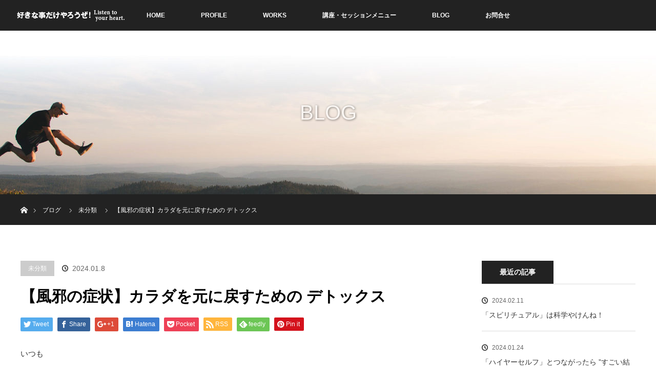

--- FILE ---
content_type: text/html; charset=UTF-8
request_url: https://jikolove.com/%E3%80%90%E9%A2%A8%E9%82%AA%E3%81%AE%E7%97%87%E7%8A%B6%E3%80%91%E3%82%AB%E3%83%A9%E3%83%80%E3%82%92%E5%85%83%E3%81%AB%E6%88%BB%E3%81%99%E3%81%9F%E3%82%81%E3%81%AE-%E3%83%87%E3%83%88%E3%83%83%E3%82%AF/
body_size: 15570
content:
<!DOCTYPE html>
<html class="pc" lang="ja">
<head>
<meta charset="UTF-8">
<!--[if IE]><meta http-equiv="X-UA-Compatible" content="IE=edge"><![endif]-->
<meta name="viewport" content="width=device-width">
<title>【風邪の症状】カラダを元に戻すための デトックス | 「魂」と繋がり本当の自分に目覚める！</title>
<meta name="description" content="いつもありがとうございます。“魂の約束”を思いだしスピリチュアル新時代へ…あなたを「天命」に導く！スピリッチメンタリストもっこすタケです。">
<link rel="pingback" href="https://jikolove.com/xmlrpc.php">

<!-- All in One SEO Pack 3.3.4 によって Michael Torbert の Semper Fi Web Designob_start_detected [-1,-1] -->
<script type="application/ld+json" class="aioseop-schema">{"@context":"https://schema.org","@graph":[{"@type":"Organization","@id":"https://jikolove.com/#organization","url":"https://jikolove.com/","name":"\u300c\u9b42\u300d\u3068\u7e4b\u304c\u308a\u672c\u5f53\u306e\u81ea\u5206\u306b\u76ee\u899a\u3081\u308b\uff01","sameAs":[]},{"@type":"WebSite","@id":"https://jikolove.com/#website","url":"https://jikolove.com/","name":"\u300c\u9b42\u300d\u3068\u7e4b\u304c\u308a\u672c\u5f53\u306e\u81ea\u5206\u306b\u76ee\u899a\u3081\u308b\uff01","publisher":{"@id":"https://jikolove.com/#organization"}},{"@type":"WebPage","@id":"https://jikolove.com/%e3%80%90%e9%a2%a8%e9%82%aa%e3%81%ae%e7%97%87%e7%8a%b6%e3%80%91%e3%82%ab%e3%83%a9%e3%83%80%e3%82%92%e5%85%83%e3%81%ab%e6%88%bb%e3%81%99%e3%81%9f%e3%82%81%e3%81%ae-%e3%83%87%e3%83%88%e3%83%83%e3%82%af/#webpage","url":"https://jikolove.com/%e3%80%90%e9%a2%a8%e9%82%aa%e3%81%ae%e7%97%87%e7%8a%b6%e3%80%91%e3%82%ab%e3%83%a9%e3%83%80%e3%82%92%e5%85%83%e3%81%ab%e6%88%bb%e3%81%99%e3%81%9f%e3%82%81%e3%81%ae-%e3%83%87%e3%83%88%e3%83%83%e3%82%af/","inLanguage":"ja","name":"\u3010\u98a8\u90aa\u306e\u75c7\u72b6\u3011\u30ab\u30e9\u30c0\u3092\u5143\u306b\u623b\u3059\u305f\u3081\u306e \u30c7\u30c8\u30c3\u30af\u30b9","isPartOf":{"@id":"https://jikolove.com/#website"},"datePublished":"2024-01-08T09:27:18+00:00","dateModified":"2024-01-08T09:27:18+00:00"},{"@type":"Article","@id":"https://jikolove.com/%e3%80%90%e9%a2%a8%e9%82%aa%e3%81%ae%e7%97%87%e7%8a%b6%e3%80%91%e3%82%ab%e3%83%a9%e3%83%80%e3%82%92%e5%85%83%e3%81%ab%e6%88%bb%e3%81%99%e3%81%9f%e3%82%81%e3%81%ae-%e3%83%87%e3%83%88%e3%83%83%e3%82%af/#article","isPartOf":{"@id":"https://jikolove.com/%e3%80%90%e9%a2%a8%e9%82%aa%e3%81%ae%e7%97%87%e7%8a%b6%e3%80%91%e3%82%ab%e3%83%a9%e3%83%80%e3%82%92%e5%85%83%e3%81%ab%e6%88%bb%e3%81%99%e3%81%9f%e3%82%81%e3%81%ae-%e3%83%87%e3%83%88%e3%83%83%e3%82%af/#webpage"},"author":{"@id":"https://jikolove.com/author/taikichi/#author"},"headline":"\u3010\u98a8\u90aa\u306e\u75c7\u72b6\u3011\u30ab\u30e9\u30c0\u3092\u5143\u306b\u623b\u3059\u305f\u3081\u306e \u30c7\u30c8\u30c3\u30af\u30b9","datePublished":"2024-01-08T09:27:18+00:00","dateModified":"2024-01-08T09:27:18+00:00","commentCount":0,"mainEntityOfPage":{"@id":"https://jikolove.com/%e3%80%90%e9%a2%a8%e9%82%aa%e3%81%ae%e7%97%87%e7%8a%b6%e3%80%91%e3%82%ab%e3%83%a9%e3%83%80%e3%82%92%e5%85%83%e3%81%ab%e6%88%bb%e3%81%99%e3%81%9f%e3%82%81%e3%81%ae-%e3%83%87%e3%83%88%e3%83%83%e3%82%af/#webpage"},"publisher":{"@id":"https://jikolove.com/#organization"},"articleSection":"\u672a\u5206\u985e"},{"@type":"Person","@id":"https://jikolove.com/author/taikichi/#author","name":"taikichi","sameAs":[],"image":{"@type":"ImageObject","@id":"https://jikolove.com/#personlogo","url":"https://secure.gravatar.com/avatar/f8933d4e58cf1d914c1f6a0398299963?s=96&d=mm&r=g","width":96,"height":96,"caption":"taikichi"}}]}</script>
<link rel="canonical" href="https://jikolove.com/【風邪の症状】カラダを元に戻すための-デトック/" />
			<script type="text/javascript" >
				window.ga=window.ga||function(){(ga.q=ga.q||[]).push(arguments)};ga.l=+new Date;
				ga('create', 'UA-98181456-1', 'auto');
				// Plugins
				
				ga('send', 'pageview');
			</script>
			<script async src="https://www.google-analytics.com/analytics.js"></script>
			<!-- All in One SEO Pack -->
<script type='application/javascript'>console.log('PixelYourSite Free version 9.3.5');</script>
<link rel='dns-prefetch' href='//webfonts.xserver.jp' />
<link rel='dns-prefetch' href='//s0.wp.com' />
<link rel='dns-prefetch' href='//secure.gravatar.com' />
<link rel='dns-prefetch' href='//s.w.org' />
<link rel="alternate" type="application/rss+xml" title="「魂」と繋がり本当の自分に目覚める！ &raquo; フィード" href="https://jikolove.com/feed/" />
<link rel="alternate" type="application/rss+xml" title="「魂」と繋がり本当の自分に目覚める！ &raquo; コメントフィード" href="https://jikolove.com/comments/feed/" />
<link rel="alternate" type="application/rss+xml" title="「魂」と繋がり本当の自分に目覚める！ &raquo; 【風邪の症状】カラダを元に戻すための デトックス のコメントのフィード" href="https://jikolove.com/%e3%80%90%e9%a2%a8%e9%82%aa%e3%81%ae%e7%97%87%e7%8a%b6%e3%80%91%e3%82%ab%e3%83%a9%e3%83%80%e3%82%92%e5%85%83%e3%81%ab%e6%88%bb%e3%81%99%e3%81%9f%e3%82%81%e3%81%ae-%e3%83%87%e3%83%88%e3%83%83%e3%82%af/feed/" />
		<script type="text/javascript">
			window._wpemojiSettings = {"baseUrl":"https:\/\/s.w.org\/images\/core\/emoji\/11\/72x72\/","ext":".png","svgUrl":"https:\/\/s.w.org\/images\/core\/emoji\/11\/svg\/","svgExt":".svg","source":{"concatemoji":"https:\/\/jikolove.com\/wp-includes\/js\/wp-emoji-release.min.js?ver=5.0.24"}};
			!function(e,a,t){var n,r,o,i=a.createElement("canvas"),p=i.getContext&&i.getContext("2d");function s(e,t){var a=String.fromCharCode;p.clearRect(0,0,i.width,i.height),p.fillText(a.apply(this,e),0,0);e=i.toDataURL();return p.clearRect(0,0,i.width,i.height),p.fillText(a.apply(this,t),0,0),e===i.toDataURL()}function c(e){var t=a.createElement("script");t.src=e,t.defer=t.type="text/javascript",a.getElementsByTagName("head")[0].appendChild(t)}for(o=Array("flag","emoji"),t.supports={everything:!0,everythingExceptFlag:!0},r=0;r<o.length;r++)t.supports[o[r]]=function(e){if(!p||!p.fillText)return!1;switch(p.textBaseline="top",p.font="600 32px Arial",e){case"flag":return s([55356,56826,55356,56819],[55356,56826,8203,55356,56819])?!1:!s([55356,57332,56128,56423,56128,56418,56128,56421,56128,56430,56128,56423,56128,56447],[55356,57332,8203,56128,56423,8203,56128,56418,8203,56128,56421,8203,56128,56430,8203,56128,56423,8203,56128,56447]);case"emoji":return!s([55358,56760,9792,65039],[55358,56760,8203,9792,65039])}return!1}(o[r]),t.supports.everything=t.supports.everything&&t.supports[o[r]],"flag"!==o[r]&&(t.supports.everythingExceptFlag=t.supports.everythingExceptFlag&&t.supports[o[r]]);t.supports.everythingExceptFlag=t.supports.everythingExceptFlag&&!t.supports.flag,t.DOMReady=!1,t.readyCallback=function(){t.DOMReady=!0},t.supports.everything||(n=function(){t.readyCallback()},a.addEventListener?(a.addEventListener("DOMContentLoaded",n,!1),e.addEventListener("load",n,!1)):(e.attachEvent("onload",n),a.attachEvent("onreadystatechange",function(){"complete"===a.readyState&&t.readyCallback()})),(n=t.source||{}).concatemoji?c(n.concatemoji):n.wpemoji&&n.twemoji&&(c(n.twemoji),c(n.wpemoji)))}(window,document,window._wpemojiSettings);
		</script>
		<style type="text/css">
img.wp-smiley,
img.emoji {
	display: inline !important;
	border: none !important;
	box-shadow: none !important;
	height: 1em !important;
	width: 1em !important;
	margin: 0 .07em !important;
	vertical-align: -0.1em !important;
	background: none !important;
	padding: 0 !important;
}
</style>
<link rel='stylesheet' id='style-css'  href='https://jikolove.com/wp-content/themes/orion_tcd037/style.css?ver=2.2.1' type='text/css' media='all' />
<link rel='stylesheet' id='wp-block-library-css'  href='https://jikolove.com/wp-includes/css/dist/block-library/style.min.css?ver=5.0.24' type='text/css' media='all' />
<link rel='stylesheet' id='contact-form-7-css'  href='https://jikolove.com/wp-content/plugins/contact-form-7/includes/css/styles.css?ver=5.1.6' type='text/css' media='all' />
<link rel='stylesheet' id='wpdm-font-awesome-css'  href='https://jikolove.com/wp-content/plugins/download-manager/assets/fontawesome/css/all.css?ver=5.0.24' type='text/css' media='all' />
<link rel='stylesheet' id='wpdm-front-bootstrap-css'  href='https://jikolove.com/wp-content/plugins/download-manager/assets/bootstrap/css/bootstrap.min.css?ver=5.0.24' type='text/css' media='all' />
<link rel='stylesheet' id='wpdm-front-css'  href='https://jikolove.com/wp-content/plugins/download-manager/assets/css/front.css?ver=5.0.24' type='text/css' media='all' />
<link rel='stylesheet' id='jetpack_css-css'  href='https://jikolove.com/wp-content/plugins/jetpack/css/jetpack.css?ver=7.3.5' type='text/css' media='all' />
<script>if (document.location.protocol != "https:") {document.location = document.URL.replace(/^http:/i, "https:");}</script><script type='text/javascript' src='https://jikolove.com/wp-includes/js/jquery/jquery.js?ver=1.12.4'></script>
<script type='text/javascript' src='https://jikolove.com/wp-includes/js/jquery/jquery-migrate.min.js?ver=1.4.1'></script>
<script type='text/javascript' src='//webfonts.xserver.jp/js/xserver.js?ver=1.2.1'></script>
<script type='text/javascript' src='https://jikolove.com/wp-content/plugins/download-manager/assets/bootstrap/js/bootstrap.min.js?ver=5.0.24'></script>
<script type='text/javascript'>
/* <![CDATA[ */
var wpdm_url = {"home":"https:\/\/jikolove.com\/","site":"https:\/\/jikolove.com\/","ajax":"https:\/\/jikolove.com\/wp-admin\/admin-ajax.php"};
var wpdm_asset = {"spinner":"<i class=\"fas fa-sun fa-spin\"><\/i>"};
/* ]]> */
</script>
<script type='text/javascript' src='https://jikolove.com/wp-content/plugins/download-manager/assets/js/front.js?ver=5.0.24'></script>
<script type='text/javascript' src='https://jikolove.com/wp-content/plugins/download-manager/assets/js/chosen.jquery.min.js?ver=5.0.24'></script>
<script type='text/javascript' src='https://jikolove.com/wp-content/plugins/pixelyoursite/dist/scripts/jquery.bind-first-0.2.3.min.js?ver=5.0.24'></script>
<script type='text/javascript' src='https://jikolove.com/wp-content/plugins/pixelyoursite/dist/scripts/js.cookie-2.1.3.min.js?ver=2.1.3'></script>
<script type='text/javascript'>
/* <![CDATA[ */
var pysOptions = {"staticEvents":[],"dynamicEvents":[],"triggerEvents":[],"triggerEventTypes":[],"debug":"","siteUrl":"https:\/\/jikolove.com","ajaxUrl":"https:\/\/jikolove.com\/wp-admin\/admin-ajax.php","ajax_event":"66c9d6ed50","enable_remove_download_url_param":"1","cookie_duration":"7","last_visit_duration":"60","enable_success_send_form":"","gdpr":{"ajax_enabled":false,"all_disabled_by_api":false,"facebook_disabled_by_api":false,"analytics_disabled_by_api":false,"google_ads_disabled_by_api":false,"pinterest_disabled_by_api":false,"bing_disabled_by_api":false,"facebook_prior_consent_enabled":true,"analytics_prior_consent_enabled":true,"google_ads_prior_consent_enabled":null,"pinterest_prior_consent_enabled":true,"bing_prior_consent_enabled":true,"cookiebot_integration_enabled":false,"cookiebot_facebook_consent_category":"marketing","cookiebot_analytics_consent_category":"statistics","cookiebot_google_ads_consent_category":null,"cookiebot_pinterest_consent_category":"marketing","cookiebot_bing_consent_category":"marketing","consent_magic_integration_enabled":false,"real_cookie_banner_integration_enabled":false,"cookie_notice_integration_enabled":false,"cookie_law_info_integration_enabled":false},"woo":{"enabled":false},"edd":{"enabled":false}};
/* ]]> */
</script>
<script type='text/javascript' src='https://jikolove.com/wp-content/plugins/pixelyoursite/dist/scripts/public.js?ver=9.3.5'></script>
<link rel='https://api.w.org/' href='https://jikolove.com/wp-json/' />
<link rel='shortlink' href='https://wp.me/pavGC4-1II' />
<link rel="alternate" type="application/json+oembed" href="https://jikolove.com/wp-json/oembed/1.0/embed?url=https%3A%2F%2Fjikolove.com%2F%25e3%2580%2590%25e9%25a2%25a8%25e9%2582%25aa%25e3%2581%25ae%25e7%2597%2587%25e7%258a%25b6%25e3%2580%2591%25e3%2582%25ab%25e3%2583%25a9%25e3%2583%2580%25e3%2582%2592%25e5%2585%2583%25e3%2581%25ab%25e6%2588%25bb%25e3%2581%2599%25e3%2581%259f%25e3%2582%2581%25e3%2581%25ae-%25e3%2583%2587%25e3%2583%2588%25e3%2583%2583%25e3%2582%25af%2F" />
<link rel="alternate" type="text/xml+oembed" href="https://jikolove.com/wp-json/oembed/1.0/embed?url=https%3A%2F%2Fjikolove.com%2F%25e3%2580%2590%25e9%25a2%25a8%25e9%2582%25aa%25e3%2581%25ae%25e7%2597%2587%25e7%258a%25b6%25e3%2580%2591%25e3%2582%25ab%25e3%2583%25a9%25e3%2583%2580%25e3%2582%2592%25e5%2585%2583%25e3%2581%25ab%25e6%2588%25bb%25e3%2581%2599%25e3%2581%259f%25e3%2582%2581%25e3%2581%25ae-%25e3%2583%2587%25e3%2583%2588%25e3%2583%2583%25e3%2582%25af%2F&#038;format=xml" />

        <script>
            var wpdm_site_url = 'https://jikolove.com/';
            var wpdm_home_url = 'https://jikolove.com/';
            var ajax_url = 'https://jikolove.com/wp-admin/admin-ajax.php';
            var wpdm_ajax_url = 'https://jikolove.com/wp-admin/admin-ajax.php';
            var wpdm_ajax_popup = '0';
        </script>
        <style>
            .wpdm-download-link.btn.btn-primary.{
                border-radius: 4px;
            }
        </style>


        
<link rel='dns-prefetch' href='//v0.wordpress.com'/>
<style type='text/css'>img#wpstats{display:none}</style>
<script src="https://jikolove.com/wp-content/themes/orion_tcd037/js/jquery.easing.1.3.js?ver=2.2.1"></script>
<script src="https://jikolove.com/wp-content/themes/orion_tcd037/js/jscript.js?ver=2.2.1"></script>
<script src="https://jikolove.com/wp-content/themes/orion_tcd037/footer-bar/footer-bar.js?ver=2.2.1"></script>
<link rel="stylesheet" media="screen and (max-width:770px)" href="https://jikolove.com/wp-content/themes/orion_tcd037/footer-bar/footer-bar.css?ver=2.2.1">
<script src="https://jikolove.com/wp-content/themes/orion_tcd037/js/comment.js?ver=2.2.1"></script>
<script src="https://jikolove.com/wp-content/themes/orion_tcd037/js/header_fix.js?ver=2.2.1"></script>

<link rel="stylesheet" media="screen and (max-width:770px)" href="https://jikolove.com/wp-content/themes/orion_tcd037/responsive.css?ver=2.2.1">

<style type="text/css">
body, input, textarea { font-family: "Segoe UI", Verdana, "游ゴシック", YuGothic, "Hiragino Kaku Gothic ProN", Meiryo, sans-serif; }
.rich_font { font-family: Verdana, "ヒラギノ角ゴ ProN W3", "Hiragino Kaku Gothic ProN", "メイリオ", Meiryo, sans-serif; }

body { font-size:15px; }

.pc #header .logo { font-size:16px; }
.mobile #header .logo { font-size:18px; }
#header_logo_index .logo { font-size:40px; }
#footer_logo_index .logo { font-size:40px; }
#header_logo_index .desc { font-size:18px; }
#footer_logo .desc { font-size:12px; }
.pc #index_content1 .index_content_header .headline { font-size:36px; }
.pc #index_content1 .index_content_header .desc { font-size:14px; }
.pc #index_content2 .index_content_header .headline { font-size:36px; }
.pc #index_content2 .index_content_header .desc { font-size:14px; }
.pc #index_dis .index_content_header .headline { font-size:36px; }
.pc #index_dis .index_content_header .desc { font-size:14px; }

.pc #index_dis .index_content_header3 .headline { font-size:36px; }
.pc #index_dis .index_content_header3 .desc { font-size:14px; }

#post_title { font-size:30px; }
.post_content { font-size:15px; }

.pc #header, #bread_crumb, .pc #global_menu ul ul a, #index_dis_slider .link, #previous_next_post .label, #related_post .headline span, #comment_headline span, .side_headline span, .widget_search #search-btn input, .widget_search #searchsubmit, .side_widget.google_search #searchsubmit, .page_navi span.current
 { background-color:#222222; }

.footer_menu li.no_link a { color:#222222; }

a:hover, #comment_header ul li a:hover, .pc #global_menu > ul > li.active > a, .pc #global_menu li.current-menu-item > a, .pc #global_menu > ul > li > a:hover, #header_logo .logo a:hover, #bread_crumb li.home a:hover:before, #bread_crumb li a:hover
 { color:#BA1C1C; }

#global_menu ul ul a:hover, #return_top a:hover, .next_page_link a:hover, .page_navi a:hover, .collapse_category_list li a:hover .count, .index_box_list .link:hover, .index_content_header2 .link a:hover, #index_blog_list li .category a:hover, .slick-arrow:hover, #index_dis_slider .link:hover, #header_logo_index .link:hover,
 #previous_next_page a:hover, .page_navi p.back a:hover, #post_meta_top .category a:hover, .collapse_category_list li a:hover .count, .mobile #global_menu li a:hover,
   #wp-calendar td a:hover, #wp-calendar #prev a:hover, #wp-calendar #next a:hover, .widget_search #search-btn input:hover, .widget_search #searchsubmit:hover, .side_widget.google_search #searchsubmit:hover,
    #submit_comment:hover, #comment_header ul li a:hover, #comment_header ul li.comment_switch_active a, #comment_header #comment_closed p, #post_pagination a:hover, #post_pagination p, a.menu_button:hover, .mobile .footer_menu a:hover, .mobile #footer_menu_bottom li a:hover, .post_content .bt_orion:hover
     { background-color:#BA1C1C; }

#comment_textarea textarea:focus, #guest_info input:focus, #comment_header ul li a:hover, #comment_header ul li.comment_switch_active a, #comment_header #comment_closed p
 { border-color:#BA1C1C; }

#comment_header ul li.comment_switch_active a:after, #comment_header #comment_closed p:after
 { border-color:#BA1C1C transparent transparent transparent; }

.collapse_category_list li a:before
 { border-color: transparent transparent transparent #BA1C1C; }

#header_slider .link, #header_video .overlay, #header_youtube .overlay { background:rgba(0,0,0,0.1) url(https://jikolove.com/wp-content/themes/orion_tcd037/img/common/dot2.png); }



#index_blog_list li .image { width:100%; height:230px; display:block; margin:0 0 20px 0; overflow:hidden; }

.index_box_list .headline { font-size:24px; margin:0 0 10px 0; font-weight:bold; color:#000; }

#index_dis_list li .title { font-size:26px; margin:0; line-height:120%; }

#dis_single_title .title { font-size:32px; float:left; line-height:160%; }

@media screen and (max-width:500px) {
#header_image .image img { margin:0 0 0 -300px; }
}
</style>


<script type="text/javascript">
jQuery(document).ready(function($) {

  $(window).load(function() {
   $('#header_image .title').delay(1000).fadeIn(3000);
  });


});
</script>


<style type="text/css"></style><script type='application/javascript'>console.warn('PixelYourSite: no pixel configured.');</script>

<!-- Jetpack Open Graph Tags -->
<meta property="og:type" content="article" />
<meta property="og:title" content="【風邪の症状】カラダを元に戻すための デトックス" />
<meta property="og:url" content="https://jikolove.com/%e3%80%90%e9%a2%a8%e9%82%aa%e3%81%ae%e7%97%87%e7%8a%b6%e3%80%91%e3%82%ab%e3%83%a9%e3%83%80%e3%82%92%e5%85%83%e3%81%ab%e6%88%bb%e3%81%99%e3%81%9f%e3%82%81%e3%81%ae-%e3%83%87%e3%83%88%e3%83%83%e3%82%af/" />
<meta property="og:description" content="いつも ありがとうございます。 “魂の約束”を思いだし スピリチュアル新時代へ… あなたを「天命」に導く！ ス&hellip;" />
<meta property="article:published_time" content="2024-01-08T09:27:18+00:00" />
<meta property="article:modified_time" content="2024-01-08T09:27:18+00:00" />
<meta property="og:site_name" content="「魂」と繋がり本当の自分に目覚める！" />
<meta property="og:image" content="https://s0.wp.com/i/blank.jpg" />
<meta property="og:locale" content="ja_JP" />
<meta name="twitter:text:title" content="【風邪の症状】カラダを元に戻すための デトックス" />
<meta name="twitter:card" content="summary" />

<!-- End Jetpack Open Graph Tags -->
			<style type="text/css" id="wp-custom-css">
				/*
ここに入力
*/			</style>
		<meta name="generator" content="WordPress Download Manager 3.0.5" />
            <style>
                                @import url('https://fonts.googleapis.com/css?family=Rubik:400,500');
                


                .w3eden .fetfont,
                .w3eden .btn,
                .w3eden .btn.wpdm-front h3.title,
                .w3eden .wpdm-social-lock-box .IN-widget a span:last-child,
                .w3eden #xfilelist .panel-heading,
                .w3eden .wpdm-frontend-tabs a,
                .w3eden .alert:before,
                .w3eden .panel .panel-heading,
                .w3eden .discount-msg,
                .w3eden .panel.dashboard-panel h3,
                .w3eden #wpdm-dashboard-sidebar .list-group-item,
                .w3eden #package-description .wp-switch-editor,
                .w3eden .w3eden.author-dashbboard .nav.nav-tabs li a,
                .w3eden .wpdm_cart thead th,
                .w3eden #csp .list-group-item,
                .w3eden .modal-title {
                    font-family: Rubik, -apple-system, BlinkMacSystemFont, "Segoe UI", Roboto, Helvetica, Arial, sans-serif, "Apple Color Emoji", "Segoe UI Emoji", "Segoe UI Symbol";
                    text-transform: uppercase;
                    font-weight: 500;
                }
                .w3eden #csp .list-group-item{
                    text-transform: unset;
                }
            </style>
                    <style>

            :root{
                --color-primary: #4a8eff;
                --color-primary-rgb: 74, 142, 255;
                --color-primary-hover: #4a8eff;
                --color-primary-active: #4a8eff;
                --color-secondary: #4a8eff;
                --color-secondary-rgb: 74, 142, 255;
                --color-secondary-hover: #4a8eff;
                --color-secondary-active: #4a8eff;
                --color-success: #18ce0f;
                --color-success-rgb: 24, 206, 15;
                --color-success-hover: #4a8eff;
                --color-success-active: #4a8eff;
                --color-info: #2CA8FF;
                --color-info-rgb: 44, 168, 255;
                --color-info-hover: #2CA8FF;
                --color-info-active: #2CA8FF;
                --color-warning: #f29e0f;
                --color-warning-rgb: 242, 158, 15;
                --color-warning-hover: orange;
                --color-warning-active: orange;
                --color-danger: #ff5062;
                --color-danger-rgb: 255, 80, 98;
                --color-danger-hover: #ff5062;
                --color-danger-active: #ff5062;
                --color-green: #30b570;
                --color-blue: #0073ff;
                --color-purple: #8557D3;
                --color-red: #ff5062;
                --color-muted: rgba(69, 89, 122, 0.6);
                --wpdm-font: Rubik, -apple-system, BlinkMacSystemFont, "Segoe UI", Roboto, Helvetica, Arial, sans-serif, "Apple Color Emoji", "Segoe UI Emoji", "Segoe UI Symbol";
            }
            .wpdm-download-link.btn.btn-primary{
                border-radius: 4px;
            }


        </style>
        </head>
<body data-rsssl=1 id="body" class="post-template-default single single-post postid-6616 single-format-standard">


 <div id="top">

  <div id="header">
   <div id="header_inner">
    <div id="header_logo">
     <div id="logo_image">
 <h1 class="logo">
  <a href="https://jikolove.com/" title="「魂」と繋がり本当の自分に目覚める！" data-label="「魂」と繋がり本当の自分に目覚める！"><img src="https://jikolove.com/wp-content/uploads/2017/04/logo_s2.png?1769108642" alt="「魂」と繋がり本当の自分に目覚める！" title="「魂」と繋がり本当の自分に目覚める！" /></a>
 </h1>
</div>
    </div>
        <a href="#" class="menu_button"><span>menu</span></a>
    <div id="global_menu">
     <ul id="menu-2017%e3%82%b0%e3%83%ad%e3%83%bc%e3%83%90%e3%83%ab%e3%83%a1%e3%83%8b%e3%83%a5%e3%83%bc" class="menu"><li id="menu-item-2531" class="menu-item menu-item-type-custom menu-item-object-custom menu-item-home menu-item-2531"><a href="https://jikolove.com/">HOME</a></li>
<li id="menu-item-2566" class="menu-item menu-item-type-post_type menu-item-object-page menu-item-has-children menu-item-2566"><a href="https://jikolove.com/profile-2/">PROFILE</a>
<ul class="sub-menu">
	<li id="menu-item-2567" class="menu-item menu-item-type-post_type menu-item-object-page menu-item-2567"><a href="https://jikolove.com/message/">MESSAGE</a></li>
	<li id="menu-item-2568" class="menu-item menu-item-type-post_type menu-item-object-page menu-item-2568"><a href="https://jikolove.com/mailmagazine/">MAILMAGAZINE</a></li>
</ul>
</li>
<li id="menu-item-2569" class="menu-item menu-item-type-post_type menu-item-object-page menu-item-2569"><a href="https://jikolove.com/works/">WORKS</a></li>
<li id="menu-item-2578" class="menu-item menu-item-type-post_type menu-item-object-page menu-item-has-children menu-item-2578"><a href="https://jikolove.com/menyu/">講座・セッションメニュー</a>
<ul class="sub-menu">
	<li id="menu-item-2969" class="menu-item menu-item-type-post_type menu-item-object-distinations menu-item-2969"><a href="https://jikolove.com/distinations/takenkai/">アカシックレコードリーディング体験会&#038;説明会</a></li>
	<li id="menu-item-2899" class="menu-item menu-item-type-post_type menu-item-object-page menu-item-2899"><a href="https://jikolove.com/tochikakei/">土地と家系の浄化プログラム</a></li>
</ul>
</li>
<li id="menu-item-2613" class="menu-item menu-item-type-post_type menu-item-object-page current_page_parent menu-item-2613"><a href="https://jikolove.com/blog%e4%b8%80%e8%a6%a7/">BLOG</a></li>
<li id="menu-item-2592" class="menu-item menu-item-type-post_type menu-item-object-page menu-item-2592"><a href="https://jikolove.com/contact/">お問合せ</a></li>
</ul>    </div>
       </div><!-- END #header_inner -->
  </div><!-- END #header -->

  
 </div><!-- END #top -->

 <div id="main_contents" class="clearfix">

<div id="header_image">
 <div class="image"><img src="https://jikolove.com/wp-content/uploads/2017/03/blogtop-1-1280x320.jpg" title="" alt="" /></div>
 <div class="caption" style="text-shadow:1px 1px 4px #333333; color:#FFFFFF; ">
  <p class="title rich_font" style="font-size:40px;">BLOG</p>
 </div>
</div>

<div id="bread_crumb">

<ul class="clearfix">
 <li itemscope="itemscope" itemtype="http://data-vocabulary.org/Breadcrumb" class="home"><a itemprop="url" href="https://jikolove.com/"><span>ホーム</span></a></li>

 <li><a href="https://jikolove.com/blog%e4%b8%80%e8%a6%a7/">ブログ</a></li>
 <li><a href="https://jikolove.com/category/%e6%9c%aa%e5%88%86%e9%a1%9e/" rel="category tag">未分類</a></li>
 <li class="last">【風邪の症状】カラダを元に戻すための デトックス</li>

</ul>
</div>

<div id="main_col" class="clearfix">

<div id="left_col">

 
 <div id="article">

  <ul id="post_meta_top" class="clearfix">
   <li class="category"><a href="https://jikolove.com/category/%e6%9c%aa%e5%88%86%e9%a1%9e/">未分類</a>
</li>   <li class="date"><time class="entry-date updated" datetime="2024-01-08T18:27:18+00:00">2024.01.8</time></li>  </ul>

  <h2 id="post_title" class="rich_font">【風邪の症状】カラダを元に戻すための デトックス</h2>

    <div class="single_share clearfix" id="single_share_top">
   
<!--Type1-->

<div id="share_top1">

 

<div class="sns">
<ul class="type1 clearfix">
<!--Twitterボタン-->
<li class="twitter">
<a href="http://twitter.com/share?text=%E3%80%90%E9%A2%A8%E9%82%AA%E3%81%AE%E7%97%87%E7%8A%B6%E3%80%91%E3%82%AB%E3%83%A9%E3%83%80%E3%82%92%E5%85%83%E3%81%AB%E6%88%BB%E3%81%99%E3%81%9F%E3%82%81%E3%81%AE+%E3%83%87%E3%83%88%E3%83%83%E3%82%AF%E3%82%B9&url=https%3A%2F%2Fjikolove.com%2F%25e3%2580%2590%25e9%25a2%25a8%25e9%2582%25aa%25e3%2581%25ae%25e7%2597%2587%25e7%258a%25b6%25e3%2580%2591%25e3%2582%25ab%25e3%2583%25a9%25e3%2583%2580%25e3%2582%2592%25e5%2585%2583%25e3%2581%25ab%25e6%2588%25bb%25e3%2581%2599%25e3%2581%259f%25e3%2582%2581%25e3%2581%25ae-%25e3%2583%2587%25e3%2583%2588%25e3%2583%2583%25e3%2582%25af%2F&via=&tw_p=tweetbutton&related=" onclick="javascript:window.open(this.href, '', 'menubar=no,toolbar=no,resizable=yes,scrollbars=yes,height=400,width=600');return false;"><i class="icon-twitter"></i><span class="ttl">Tweet</span><span class="share-count"></span></a></li>

<!--Facebookボタン-->
<li class="facebook">
<a href="//www.facebook.com/sharer/sharer.php?u=https://jikolove.com/%e3%80%90%e9%a2%a8%e9%82%aa%e3%81%ae%e7%97%87%e7%8a%b6%e3%80%91%e3%82%ab%e3%83%a9%e3%83%80%e3%82%92%e5%85%83%e3%81%ab%e6%88%bb%e3%81%99%e3%81%9f%e3%82%81%e3%81%ae-%e3%83%87%e3%83%88%e3%83%83%e3%82%af/&amp;t=%E3%80%90%E9%A2%A8%E9%82%AA%E3%81%AE%E7%97%87%E7%8A%B6%E3%80%91%E3%82%AB%E3%83%A9%E3%83%80%E3%82%92%E5%85%83%E3%81%AB%E6%88%BB%E3%81%99%E3%81%9F%E3%82%81%E3%81%AE+%E3%83%87%E3%83%88%E3%83%83%E3%82%AF%E3%82%B9" class="facebook-btn-icon-link" target="blank" rel="nofollow"><i class="icon-facebook"></i><span class="ttl">Share</span><span class="share-count"></span></a></li>

<!--Google+ボタン-->
<li class="googleplus">
<a href="https://plus.google.com/share?url=https%3A%2F%2Fjikolove.com%2F%25e3%2580%2590%25e9%25a2%25a8%25e9%2582%25aa%25e3%2581%25ae%25e7%2597%2587%25e7%258a%25b6%25e3%2580%2591%25e3%2582%25ab%25e3%2583%25a9%25e3%2583%2580%25e3%2582%2592%25e5%2585%2583%25e3%2581%25ab%25e6%2588%25bb%25e3%2581%2599%25e3%2581%259f%25e3%2582%2581%25e3%2581%25ae-%25e3%2583%2587%25e3%2583%2588%25e3%2583%2583%25e3%2582%25af%2F" onclick="javascript:window.open(this.href, '', 'menubar=no,toolbar=no,resizable=yes,scrollbars=yes,height=600,width=500');return false;"><i class="icon-google-plus"></i><span class="ttl">+1</span><span class="share-count"></span></a></li>

<!--Hatebuボタン-->
<li class="hatebu">
<a href="http://b.hatena.ne.jp/add?mode=confirm&url=https%3A%2F%2Fjikolove.com%2F%25e3%2580%2590%25e9%25a2%25a8%25e9%2582%25aa%25e3%2581%25ae%25e7%2597%2587%25e7%258a%25b6%25e3%2580%2591%25e3%2582%25ab%25e3%2583%25a9%25e3%2583%2580%25e3%2582%2592%25e5%2585%2583%25e3%2581%25ab%25e6%2588%25bb%25e3%2581%2599%25e3%2581%259f%25e3%2582%2581%25e3%2581%25ae-%25e3%2583%2587%25e3%2583%2588%25e3%2583%2583%25e3%2582%25af%2F" onclick="javascript:window.open(this.href, '', 'menubar=no,toolbar=no,resizable=yes,scrollbars=yes,height=400,width=510');return false;" ><i class="icon-hatebu"></i><span class="ttl">Hatena</span><span class="share-count"></span></a></li>

<!--Pocketボタン-->
<li class="pocket">
<a href="http://getpocket.com/edit?url=https%3A%2F%2Fjikolove.com%2F%25e3%2580%2590%25e9%25a2%25a8%25e9%2582%25aa%25e3%2581%25ae%25e7%2597%2587%25e7%258a%25b6%25e3%2580%2591%25e3%2582%25ab%25e3%2583%25a9%25e3%2583%2580%25e3%2582%2592%25e5%2585%2583%25e3%2581%25ab%25e6%2588%25bb%25e3%2581%2599%25e3%2581%259f%25e3%2582%2581%25e3%2581%25ae-%25e3%2583%2587%25e3%2583%2588%25e3%2583%2583%25e3%2582%25af%2F&title=%E3%80%90%E9%A2%A8%E9%82%AA%E3%81%AE%E7%97%87%E7%8A%B6%E3%80%91%E3%82%AB%E3%83%A9%E3%83%80%E3%82%92%E5%85%83%E3%81%AB%E6%88%BB%E3%81%99%E3%81%9F%E3%82%81%E3%81%AE+%E3%83%87%E3%83%88%E3%83%83%E3%82%AF%E3%82%B9" target="blank"><i class="icon-pocket"></i><span class="ttl">Pocket</span><span class="share-count"></span></a></li>

<!--RSSボタン-->
<li class="rss">
<a href="https://jikolove.com/?feed=rss2" target="blank"><i class="icon-rss"></i><span class="ttl">RSS</span></a></li>

<!--Feedlyボタン-->
<li class="feedly">
<a href="http://feedly.com/index.html#subscription%2Ffeed%2Fhttp%3A%2F%2F%3ffeed%3drss2" target="blank"><i class="icon-feedly"></i><span class="ttl">feedly</span><span class="share-count"></span></a></li>

<!--Pinterestボタン-->
<li class="pinterest">
<a rel="nofollow" target="_blank" href="https://www.pinterest.com/pin/create/button/?url=https%3A%2F%2Fjikolove.com%2F%25e3%2580%2590%25e9%25a2%25a8%25e9%2582%25aa%25e3%2581%25ae%25e7%2597%2587%25e7%258a%25b6%25e3%2580%2591%25e3%2582%25ab%25e3%2583%25a9%25e3%2583%2580%25e3%2582%2592%25e5%2585%2583%25e3%2581%25ab%25e6%2588%25bb%25e3%2581%2599%25e3%2581%259f%25e3%2582%2581%25e3%2581%25ae-%25e3%2583%2587%25e3%2583%2588%25e3%2583%2583%25e3%2582%25af%2F&media=&description=%E3%80%90%E9%A2%A8%E9%82%AA%E3%81%AE%E7%97%87%E7%8A%B6%E3%80%91%E3%82%AB%E3%83%A9%E3%83%80%E3%82%92%E5%85%83%E3%81%AB%E6%88%BB%E3%81%99%E3%81%9F%E3%82%81%E3%81%AE+%E3%83%87%E3%83%88%E3%83%83%E3%82%AF%E3%82%B9"><i class="icon-pinterest"></i><span class="ttl">Pin&nbsp;it</span></a></li>

</ul>
</div>

</div>


<!--Type2-->

<!--Type3-->

<!--Type4-->

<!--Type5-->
  </div>
  
  
  <div class="post_content clearfix">
   <p>いつも<br />
ありがとうございます。</p>
<p>“魂の約束”を思いだし<br />
スピリチュアル新時代へ…</p>
<p>あなたを「天命」に導く！</p>
<p>スピリッチメンタリスト<br />
もっこすタケです。<br />
━━━━━━━━━━━━━</p>
<p>　</p>
<p>新年早々の３連休 &#x1f38c;<br />
いかがお過ごしですか？</p>
<p>　<br />
この数年、コロナ騒動が<br />
生活を脅かすほど<br />
ひどかったために</p>
<p>　<br />
この時期増えている<br />
インフルエンザなど</p>
<p>　<br />
あまり話題にのぼらない<br />
感があるけれど</p>
<p>　<br />
風邪など引いていませんか？</p>
<p>　</p>
<p>・発熱<br />
・せき<br />
・喉の腫れや痛み<br />
・節々の痛み<br />
・頭痛<br />
・食欲不振</p>
<p>　</p>
<p>などなど</p>
<p>　<br />
たかが、「風邪」と<br />
言っても辛かバイね。</p>
<p>　<br />
昔から「風邪」に効く薬はない<br />
と言われるように</p>
<p>　<br />
医者にかかっても解熱剤や鎮痛剤が<br />
処方されるくらい。</p>
<p>　<br />
「栄養あるものを食べて<br />
　ゆっくり休んでね」</p>
<p>　<br />
と、言われて終わりです&#x1f637;</p>
<p>　<br />
僕らもそんなもんだと<br />
慣れているから<br />
その症状が消えていくのを<br />
待っている・・・</p>
<p>　<br />
これ、カラダの中では<br />
何が起こっているかというと</p>
<p>　<br />
　&#x1f447;</p>
<p>　<br />
〜〜〜〜〜〜<br />
風邪の症状は<br />
カラダを元に戻すための<br />
デトックス<br />
〜〜〜〜〜〜</p>
<p>　<br />
ちゃね〜！(◎_◎;)</p>
<p>　<br />
あなたの脳をはじめ<br />
カラダは</p>
<p>　</p>
<p>かなりのストレスを<br />
溜め込むことができるのは<br />
ご存知ですよね。</p>
<p>　<br />
強い“緊張”のバランスを<br />
キープすることで耐え抜き</p>
<p>　<br />
ストレスに対処しようとする<br />
メカニズムが働くったい。</p>
<p>　<br />
バッテン…</p>
<p>　<br />
それは不自然な<br />
緊張バランスなので</p>
<p>　<br />
本来のバランスに<br />
戻ろうとして</p>
<p>　<br />
自律神経を介し<br />
風邪症状でストレスを<br />
デトックスしている</p>
<p>　<br />
ということ。</p>
<p>　<br />
どぎゃん波動をググッと<br />
上げたとしても</p>
<p>　<br />
あなたのカラダは</p>
<p>　</p>
<p>「3次元の肉体」<br />
^^^^^^^^^^^^^</p>
<p>　</p>
<p>地球の波動と<br />
宇宙の波動を合わせて</p>
<p>　<br />
エネルギーを受け取り使いこなせてこそ<br />
大きな“変化・変容”を<br />
起こすことができるったいね。</p>
<p>　</p>
<p>これまでどんなことをしても<br />
快方に向かわなかった</p>
<p>”病”や生活環境</p>
<p>家族との関係などなど・・・</p>
<p>　</p>
<p>この地球上では<br />
＜奇跡＞と感じることが</p>
<p>もちろんあなたもできます&#x1f340;</p>
<p>　　</p>
<p><iframe src="//www.youtube.com/embed/nhIX8ZejuTI" width="560" height="314" allowfullscreen="allowfullscreen"></iframe></p>
<p>好きな事だけやろうぜ！</p>
     </div>

    <div class="single_share" id="single_share_bottom">
   
<!--Type1-->

<div id="share_top1">

 

<div class="sns">
<ul class="type1 clearfix">
<!--Twitterボタン-->
<li class="twitter">
<a href="http://twitter.com/share?text=%E3%80%90%E9%A2%A8%E9%82%AA%E3%81%AE%E7%97%87%E7%8A%B6%E3%80%91%E3%82%AB%E3%83%A9%E3%83%80%E3%82%92%E5%85%83%E3%81%AB%E6%88%BB%E3%81%99%E3%81%9F%E3%82%81%E3%81%AE+%E3%83%87%E3%83%88%E3%83%83%E3%82%AF%E3%82%B9&url=https%3A%2F%2Fjikolove.com%2F%25e3%2580%2590%25e9%25a2%25a8%25e9%2582%25aa%25e3%2581%25ae%25e7%2597%2587%25e7%258a%25b6%25e3%2580%2591%25e3%2582%25ab%25e3%2583%25a9%25e3%2583%2580%25e3%2582%2592%25e5%2585%2583%25e3%2581%25ab%25e6%2588%25bb%25e3%2581%2599%25e3%2581%259f%25e3%2582%2581%25e3%2581%25ae-%25e3%2583%2587%25e3%2583%2588%25e3%2583%2583%25e3%2582%25af%2F&via=&tw_p=tweetbutton&related=" onclick="javascript:window.open(this.href, '', 'menubar=no,toolbar=no,resizable=yes,scrollbars=yes,height=400,width=600');return false;"><i class="icon-twitter"></i><span class="ttl">Tweet</span><span class="share-count"></span></a></li>

<!--Facebookボタン-->
<li class="facebook">
<a href="//www.facebook.com/sharer/sharer.php?u=https://jikolove.com/%e3%80%90%e9%a2%a8%e9%82%aa%e3%81%ae%e7%97%87%e7%8a%b6%e3%80%91%e3%82%ab%e3%83%a9%e3%83%80%e3%82%92%e5%85%83%e3%81%ab%e6%88%bb%e3%81%99%e3%81%9f%e3%82%81%e3%81%ae-%e3%83%87%e3%83%88%e3%83%83%e3%82%af/&amp;t=%E3%80%90%E9%A2%A8%E9%82%AA%E3%81%AE%E7%97%87%E7%8A%B6%E3%80%91%E3%82%AB%E3%83%A9%E3%83%80%E3%82%92%E5%85%83%E3%81%AB%E6%88%BB%E3%81%99%E3%81%9F%E3%82%81%E3%81%AE+%E3%83%87%E3%83%88%E3%83%83%E3%82%AF%E3%82%B9" class="facebook-btn-icon-link" target="blank" rel="nofollow"><i class="icon-facebook"></i><span class="ttl">Share</span><span class="share-count"></span></a></li>

<!--Google+ボタン-->
<li class="googleplus">
<a href="https://plus.google.com/share?url=https%3A%2F%2Fjikolove.com%2F%25e3%2580%2590%25e9%25a2%25a8%25e9%2582%25aa%25e3%2581%25ae%25e7%2597%2587%25e7%258a%25b6%25e3%2580%2591%25e3%2582%25ab%25e3%2583%25a9%25e3%2583%2580%25e3%2582%2592%25e5%2585%2583%25e3%2581%25ab%25e6%2588%25bb%25e3%2581%2599%25e3%2581%259f%25e3%2582%2581%25e3%2581%25ae-%25e3%2583%2587%25e3%2583%2588%25e3%2583%2583%25e3%2582%25af%2F" onclick="javascript:window.open(this.href, '', 'menubar=no,toolbar=no,resizable=yes,scrollbars=yes,height=600,width=500');return false;"><i class="icon-google-plus"></i><span class="ttl">+1</span><span class="share-count"></span></a></li>

<!--Hatebuボタン-->
<li class="hatebu">
<a href="http://b.hatena.ne.jp/add?mode=confirm&url=https%3A%2F%2Fjikolove.com%2F%25e3%2580%2590%25e9%25a2%25a8%25e9%2582%25aa%25e3%2581%25ae%25e7%2597%2587%25e7%258a%25b6%25e3%2580%2591%25e3%2582%25ab%25e3%2583%25a9%25e3%2583%2580%25e3%2582%2592%25e5%2585%2583%25e3%2581%25ab%25e6%2588%25bb%25e3%2581%2599%25e3%2581%259f%25e3%2582%2581%25e3%2581%25ae-%25e3%2583%2587%25e3%2583%2588%25e3%2583%2583%25e3%2582%25af%2F" onclick="javascript:window.open(this.href, '', 'menubar=no,toolbar=no,resizable=yes,scrollbars=yes,height=400,width=510');return false;" ><i class="icon-hatebu"></i><span class="ttl">Hatena</span><span class="share-count"></span></a></li>

<!--Pocketボタン-->
<li class="pocket">
<a href="http://getpocket.com/edit?url=https%3A%2F%2Fjikolove.com%2F%25e3%2580%2590%25e9%25a2%25a8%25e9%2582%25aa%25e3%2581%25ae%25e7%2597%2587%25e7%258a%25b6%25e3%2580%2591%25e3%2582%25ab%25e3%2583%25a9%25e3%2583%2580%25e3%2582%2592%25e5%2585%2583%25e3%2581%25ab%25e6%2588%25bb%25e3%2581%2599%25e3%2581%259f%25e3%2582%2581%25e3%2581%25ae-%25e3%2583%2587%25e3%2583%2588%25e3%2583%2583%25e3%2582%25af%2F&title=%E3%80%90%E9%A2%A8%E9%82%AA%E3%81%AE%E7%97%87%E7%8A%B6%E3%80%91%E3%82%AB%E3%83%A9%E3%83%80%E3%82%92%E5%85%83%E3%81%AB%E6%88%BB%E3%81%99%E3%81%9F%E3%82%81%E3%81%AE+%E3%83%87%E3%83%88%E3%83%83%E3%82%AF%E3%82%B9" target="blank"><i class="icon-pocket"></i><span class="ttl">Pocket</span><span class="share-count"></span></a></li>

<!--RSSボタン-->
<li class="rss">
<a href="https://jikolove.com/feed/" target="blank"><i class="icon-rss"></i><span class="ttl">RSS</span></a></li>

<!--Feedlyボタン-->
<li class="feedly">
<a href="http://feedly.com/index.html#subscription%2Ffeed%2Fhttps://jikolove.com/feed/" target="blank"><i class="icon-feedly"></i><span class="ttl">feedly</span><span class="share-count"></span></a></li>

<!--Pinterestボタン-->
<li class="pinterest">
<a rel="nofollow" target="_blank" href="https://www.pinterest.com/pin/create/button/?url=https%3A%2F%2Fjikolove.com%2F%25e3%2580%2590%25e9%25a2%25a8%25e9%2582%25aa%25e3%2581%25ae%25e7%2597%2587%25e7%258a%25b6%25e3%2580%2591%25e3%2582%25ab%25e3%2583%25a9%25e3%2583%2580%25e3%2582%2592%25e5%2585%2583%25e3%2581%25ab%25e6%2588%25bb%25e3%2581%2599%25e3%2581%259f%25e3%2582%2581%25e3%2581%25ae-%25e3%2583%2587%25e3%2583%2588%25e3%2583%2583%25e3%2582%25af%2F&media=&description=%E3%80%90%E9%A2%A8%E9%82%AA%E3%81%AE%E7%97%87%E7%8A%B6%E3%80%91%E3%82%AB%E3%83%A9%E3%83%80%E3%82%92%E5%85%83%E3%81%AB%E6%88%BB%E3%81%99%E3%81%9F%E3%82%81%E3%81%AE+%E3%83%87%E3%83%88%E3%83%83%E3%82%AF%E3%82%B9"><i class="icon-pinterest"></i><span class="ttl">Pin&nbsp;it</span></a></li>

</ul>
</div>

</div>


<!--Type2-->

<!--Type3-->

<!--Type4-->

<!--Type5-->
  </div>
  
    <ul id="post_meta_bottom" class="clearfix">
   <li class="post_author">投稿者: <a href="https://jikolove.com/author/taikichi/" title="taikichi の投稿" rel="author">taikichi</a></li>   <li class="post_category"><a href="https://jikolove.com/category/%e6%9c%aa%e5%88%86%e9%a1%9e/" rel="category tag">未分類</a></li>      <li class="post_comment">コメント: <a href="#comment_headline">0</a></li>  </ul>
  
    <div id="previous_next_post" class="clearfix">
   <div class='prev_post'><p class='label'>PREV</p><a href='https://jikolove.com/%e3%80%90%e3%81%8a%e9%87%91%e3%80%91%e6%80%9d%e3%81%84%e8%be%bc%e3%81%bf%e3%81%8c%e9%82%aa%e9%ad%94%e3%82%92%e3%81%99%e3%82%8b%ef%bc%81%ef%bc%9f/' title='【お金】思い込みが邪魔をする！？'><img src='https://jikolove.com/wp-content/themes/orion_tcd037/img/common/no_image1.gif' title='' /><span class='title'>【お金】思い込みが邪魔をする！？</span></a></div>
<div class='next_post'><p class='label'>NEXT</p><a href='https://jikolove.com/%e3%80%90%e7%86%8a%e6%9c%ac%e5%90%8d%e7%89%a9%e3%80%91-%e4%b8%96%e7%95%8c%e4%b8%80%e3%81%ae%e6%9f%91%e6%a9%98%e7%b3%bb%e3%81%a8%e3%81%af%ef%bc%81%ef%bc%9f/' title='【熊本名物】 世界一の柑橘系とは！？'><img src='https://jikolove.com/wp-content/themes/orion_tcd037/img/common/no_image1.gif' title='' /><span class='title'>【熊本名物】 世界一の柑橘系とは！？</span></a></div>
  </div>
  
 </div><!-- END #article -->

 <!-- banner1 -->
 
 
  <div id="related_post">
  <h3 class="headline"><span>関連記事一覧</span></h3>
  <ol class="clearfix">
      <li class="clearfix num1">
    <a class="image" href="https://jikolove.com/%e3%80%90%e3%83%96%e3%83%ab%e3%83%bc%e3%83%97%e3%83%aa%e3%83%b3%e3%83%88%e3%83%92%e3%83%bc%e3%83%aa%e3%83%b3%e3%82%b0%e3%80%91%e3%80%80%e3%81%94%e6%84%9f%e6%83%b3/"><img width="500" height="334" src="https://jikolove.com/wp-content/uploads/2016/06/9fd962e38eb68024b5be3c0c5de1ac23_m.jpg" class="attachment-size2 size-size2 wp-post-image" alt="" srcset="https://jikolove.com/wp-content/uploads/2016/06/9fd962e38eb68024b5be3c0c5de1ac23_m.jpg 1920w, https://jikolove.com/wp-content/uploads/2016/06/9fd962e38eb68024b5be3c0c5de1ac23_m-300x200.jpg 300w, https://jikolove.com/wp-content/uploads/2016/06/9fd962e38eb68024b5be3c0c5de1ac23_m-768x512.jpg 768w, https://jikolove.com/wp-content/uploads/2016/06/9fd962e38eb68024b5be3c0c5de1ac23_m-1024x683.jpg 1024w" sizes="(max-width: 500px) 100vw, 500px" /></a>
    <div class="desc">
     <h4 class="title"><a href="https://jikolove.com/%e3%80%90%e3%83%96%e3%83%ab%e3%83%bc%e3%83%97%e3%83%aa%e3%83%b3%e3%83%88%e3%83%92%e3%83%bc%e3%83%aa%e3%83%b3%e3%82%b0%e3%80%91%e3%80%80%e3%81%94%e6%84%9f%e6%83%b3/" name="">【ブループリントヒーリング】　ご感想</a></h4>
    </div>
   </li>
      <li class="clearfix num2">
    <a class="image" href="https://jikolove.com/%e3%81%82%e3%81%aa%e3%81%9f%e3%81%af%e3%80%8cbut%e3%80%8d%e3%82%92%e3%80%81%e8%a8%80%e3%81%a3%e3%81%a6%e3%82%8b%ef%bc%9f/"><img width="275" height="183" src="https://jikolove.com/wp-content/uploads/2016/04/99b4c8d1d35ed570c13231606fbe2673.jpg" class="attachment-size2 size-size2 wp-post-image" alt="" /></a>
    <div class="desc">
     <h4 class="title"><a href="https://jikolove.com/%e3%81%82%e3%81%aa%e3%81%9f%e3%81%af%e3%80%8cbut%e3%80%8d%e3%82%92%e3%80%81%e8%a8%80%e3%81%a3%e3%81%a6%e3%82%8b%ef%bc%9f/" name="">あなたは「BUT」を、言ってる？</a></h4>
    </div>
   </li>
      <li class="clearfix num3">
    <a class="image" href="https://jikolove.com/%e3%83%a2%e3%83%8b%e3%82%bf%e3%83%bc%e3%82%bb%e3%83%83%e3%82%b7%e3%83%a7%e3%83%b3%e9%96%8b%e5%a7%8b%e3%81%97%e3%81%be%e3%81%97%e3%81%a6%e3%80%81-44%e5%90%8d%e6%a7%98%e3%81%ab%e3%81%aa%e3%82%8a/"><img width="463" height="347" src="https://jikolove.com/wp-content/uploads/2016/07/IMG_4417-e1469927832217.jpg" class="attachment-size2 size-size2 wp-post-image" alt="" srcset="https://jikolove.com/wp-content/uploads/2016/07/IMG_4417-e1469927832217.jpg 1280w, https://jikolove.com/wp-content/uploads/2016/07/IMG_4417-e1469927832217-300x225.jpg 300w, https://jikolove.com/wp-content/uploads/2016/07/IMG_4417-e1469927832217-768x576.jpg 768w, https://jikolove.com/wp-content/uploads/2016/07/IMG_4417-e1469927832217-1024x768.jpg 1024w" sizes="(max-width: 463px) 100vw, 463px" /></a>
    <div class="desc">
     <h4 class="title"><a href="https://jikolove.com/%e3%83%a2%e3%83%8b%e3%82%bf%e3%83%bc%e3%82%bb%e3%83%83%e3%82%b7%e3%83%a7%e3%83%b3%e9%96%8b%e5%a7%8b%e3%81%97%e3%81%be%e3%81%97%e3%81%a6%e3%80%81-44%e5%90%8d%e6%a7%98%e3%81%ab%e3%81%aa%e3%82%8a/" name="">モニターセッション開始しまして、   44名様になりました！</a></h4>
    </div>
   </li>
      <li class="clearfix num4">
    <a class="image" href="https://jikolove.com/%e3%80%8cfacebook%e3%80%8d%e3%81%a7%e3%83%96%e3%83%ad%e3%83%83%e3%82%af%e3%81%95%e3%82%8c%e3%81%9f%ef%bc%81/"><img width="462" height="347" src="https://jikolove.com/wp-content/uploads/2016/07/IMG_7881.jpg" class="attachment-size2 size-size2 wp-post-image" alt="" srcset="https://jikolove.com/wp-content/uploads/2016/07/IMG_7881.jpg 922w, https://jikolove.com/wp-content/uploads/2016/07/IMG_7881-300x225.jpg 300w, https://jikolove.com/wp-content/uploads/2016/07/IMG_7881-768x576.jpg 768w" sizes="(max-width: 462px) 100vw, 462px" /></a>
    <div class="desc">
     <h4 class="title"><a href="https://jikolove.com/%e3%80%8cfacebook%e3%80%8d%e3%81%a7%e3%83%96%e3%83%ad%e3%83%83%e3%82%af%e3%81%95%e3%82%8c%e3%81%9f%ef%bc%81/" name="">「Facebook」でブロックされた！</a></h4>
    </div>
   </li>
      <li class="clearfix num5">
    <a class="image" href="https://jikolove.com/704-2/"><img width="220" height="165" src="https://jikolove.com/wp-content/uploads/2016/04/t02200165_0480036013631446354.jpg" class="attachment-size2 size-size2 wp-post-image" alt="" /></a>
    <div class="desc">
     <h4 class="title"><a href="https://jikolove.com/704-2/" name="">【透視リーディングマスター講座】　篠崎恵子さん</a></h4>
    </div>
   </li>
      <li class="clearfix num6">
    <a class="image" href="https://jikolove.com/%e6%9c%ad%e5%b9%8c%e3%81%a7%e2%97%8b%e2%97%8b%e3%82%84%e3%82%8a%e3%81%be%e3%81%99%ef%bc%81/"><img src="https://jikolove.com/wp-content/themes/orion_tcd037/img/common/no_image2.gif" alt="" title="" /></a>
    <div class="desc">
     <h4 class="title"><a href="https://jikolove.com/%e6%9c%ad%e5%b9%8c%e3%81%a7%e2%97%8b%e2%97%8b%e3%82%84%e3%82%8a%e3%81%be%e3%81%99%ef%bc%81/" name="">札幌で○○やります！</a></h4>
    </div>
   </li>
     </ol>
 </div>
  
 




<h3 id="comment_headline"><span>コメント</span></h3>

<div id="comment_header">

 <ul class="clearfix">
      <li id="comment_switch" class="comment_switch_active"><a href="javascript:void(0);">コメント ( 0 )</a></li>
   <li id="trackback_switch"><a href="javascript:void(0);">トラックバック ( 0 )</a></li>
    </ul>



</div><!-- END #comment_header -->

<div id="comments">

 <div id="comment_area">
  <!-- start commnet -->
  <ol class="commentlist">
	    <li class="comment">
     <div class="comment-content"><p class="no_comment">この記事へのコメントはありません。</p></div>
    </li>
	  </ol>
  <!-- comments END -->

  
 </div><!-- #comment-list END -->


 <div id="trackback_area">
 <!-- start trackback -->
 
  <ol class="commentlist">
      <li class="comment"><div class="comment-content"><p class="no_comment">この記事へのトラックバックはありません。</p></div></li>
     </ol>

    <div id="trackback_url_area">
   <label for="trackback_url">トラックバック URL</label>
   <input type="text" name="trackback_url" id="trackback_url" size="60" value="https://jikolove.com/%e3%80%90%e9%a2%a8%e9%82%aa%e3%81%ae%e7%97%87%e7%8a%b6%e3%80%91%e3%82%ab%e3%83%a9%e3%83%80%e3%82%92%e5%85%83%e3%81%ab%e6%88%bb%e3%81%99%e3%81%9f%e3%82%81%e3%81%ae-%e3%83%87%e3%83%88%e3%83%83%e3%82%af/trackback/" readonly="readonly" onfocus="this.select()" />
  </div>
  
  <!-- trackback end -->
 </div><!-- #trackbacklist END -->

 


 
 <fieldset class="comment_form_wrapper" id="respond">

    <div id="cancel_comment_reply"><a rel="nofollow" id="cancel-comment-reply-link" href="/%E3%80%90%E9%A2%A8%E9%82%AA%E3%81%AE%E7%97%87%E7%8A%B6%E3%80%91%E3%82%AB%E3%83%A9%E3%83%80%E3%82%92%E5%85%83%E3%81%AB%E6%88%BB%E3%81%99%E3%81%9F%E3%82%81%E3%81%AE-%E3%83%87%E3%83%88%E3%83%83%E3%82%AF/#respond" style="display:none;">返信をキャンセルする。</a></div>
  
  <form action="https://jikolove.com/wp-comments-post.php" method="post" id="commentform">

   
   <div id="guest_info">
    <div id="guest_name"><label for="author"><span>名前</span>( 必須 )</label><input type="text" name="author" id="author" value="" size="22" tabindex="1" aria-required='true' /></div>
    <div id="guest_email"><label for="email"><span>E-MAIL</span>( 必須 ) - 公開されません -</label><input type="text" name="email" id="email" value="" size="22" tabindex="2" aria-required='true' /></div>
    <div id="guest_url"><label for="url"><span>URL</span></label><input type="text" name="url" id="url" value="" size="22" tabindex="3" /></div>
       </div>

   
   <div id="comment_textarea">
    <textarea name="comment" id="comment" cols="50" rows="10" tabindex="4"></textarea>
   </div>

   
   <div id="submit_comment_wrapper">
    <p style="display: none;"><input type="hidden" id="akismet_comment_nonce" name="akismet_comment_nonce" value="1a594cf9e5" /></p><p><img src="https://jikolove.com/wp-content/plugins/siteguard/really-simple-captcha/tmp/1644421107.png" alt="CAPTCHA"></p><p><label for="siteguard_captcha">上に表示された文字を入力してください。</label><br /><input type="text" name="siteguard_captcha" id="siteguard_captcha" class="input" value="" size="10" aria-required="true" /><input type="hidden" name="siteguard_captcha_prefix" id="siteguard_captcha_prefix" value="1644421107" /></p><p style="display: none;"><input type="hidden" id="ak_js" name="ak_js" value="214"/></p>    <input name="submit" type="submit" id="submit_comment" tabindex="5" value="コメントを書く" title="コメントを書く" alt="コメントを書く" />
   </div>
   <div id="input_hidden_field">
        <input type='hidden' name='comment_post_ID' value='6616' id='comment_post_ID' />
<input type='hidden' name='comment_parent' id='comment_parent' value='0' />
       </div>

  </form>

 </fieldset><!-- #comment-form-area END -->

</div><!-- #comment end -->
 <!-- banner2 -->
 
</div><!-- END #left_col -->


  <div id="side_col">
  <div class="side_widget clearfix styled_post_list1_widget" id="styled_post_list1_widget-2">
<h3 class="side_headline"><span>最近の記事</span></h3><ol class="styled_post_list1">
 <li class="clearfix">
              <div class="info">
    <p class="date">2024.02.11</p>    <a class="title" href="https://jikolove.com/%e3%80%8c%e3%82%b9%e3%83%94%e3%83%aa%e3%83%81%e3%83%a5%e3%82%a2%e3%83%ab%e3%80%8d%e3%81%af%e7%a7%91%e5%ad%a6%e3%82%84%e3%81%91%e3%82%93%e3%81%ad%ef%bc%81/">「スピリチュアル」は科学やけんね！</a>
   </div>
 </li>
 <li class="clearfix">
              <div class="info">
    <p class="date">2024.01.24</p>    <a class="title" href="https://jikolove.com/%e3%80%8c%e3%83%8f%e3%82%a4%e3%83%a4%e3%83%bc%e3%82%bb%e3%83%ab%e3%83%95%e3%80%8d%e3%81%a8%e3%81%a4%e3%81%aa%e3%81%8b%e3%82%99%e3%81%a3%e3%81%9f%e3%82%89-%e3%81%99%e3%81%93%e3%82%99%e3%81%84/">「ハイヤーセルフ」とつながったら ”すごい結果”になった！</a>
   </div>
 </li>
 <li class="clearfix">
              <div class="info">
    <p class="date">2024.01.18</p>    <a class="title" href="https://jikolove.com/%e3%80%90%e7%86%8a%e6%9c%ac%e5%90%8d%e7%89%a9%e3%80%91-%e4%b8%96%e7%95%8c%e4%b8%80%e3%81%ae%e6%9f%91%e6%a9%98%e7%b3%bb%e3%81%a8%e3%81%af%ef%bc%81%ef%bc%9f/">【熊本名物】 世界一の柑橘系とは！？</a>
   </div>
 </li>
 <li class="clearfix">
              <div class="info">
    <p class="date">2024.01.8</p>    <a class="title" href="https://jikolove.com/%e3%80%90%e9%a2%a8%e9%82%aa%e3%81%ae%e7%97%87%e7%8a%b6%e3%80%91%e3%82%ab%e3%83%a9%e3%83%80%e3%82%92%e5%85%83%e3%81%ab%e6%88%bb%e3%81%99%e3%81%9f%e3%82%81%e3%81%ae-%e3%83%87%e3%83%88%e3%83%83%e3%82%af/">【風邪の症状】カラダを元に戻すための デトックス</a>
   </div>
 </li>
 <li class="clearfix">
              <div class="info">
    <p class="date">2024.01.5</p>    <a class="title" href="https://jikolove.com/%e3%80%90%e3%81%8a%e9%87%91%e3%80%91%e6%80%9d%e3%81%84%e8%be%bc%e3%81%bf%e3%81%8c%e9%82%aa%e9%ad%94%e3%82%92%e3%81%99%e3%82%8b%ef%bc%81%ef%bc%9f/">【お金】思い込みが邪魔をする！？</a>
   </div>
 </li>
</ol>
</div>
<div class="side_widget clearfix tcdw_category_list_widget" id="tcdw_category_list_widget-3">
<ul class="collapse_category_list">
 	<li class="cat-item cat-item-6"><a href="https://jikolove.com/category/profile/" >プロフィール <span class="count">497</span></a>
</li>
	<li class="cat-item cat-item-4"><a href="https://jikolove.com/category/seminar/" >講座 <span class="count">130</span></a>
</li>
	<li class="cat-item cat-item-3"><a href="https://jikolove.com/category/akashic/" >アカシックレコード <span class="count">155</span></a>
</li>
	<li class="cat-item cat-item-2"><a href="https://jikolove.com/category/reading/" >透視リーディング <span class="count">47</span></a>
</li>
	<li class="cat-item cat-item-1"><a href="https://jikolove.com/category/%e6%9c%aa%e5%88%86%e9%a1%9e/" >未分類 <span class="count">167</span></a>
</li>
	<li class="cat-item cat-item-5"><a href="https://jikolove.com/category/session/" >セッション <span class="count">108</span></a>
</li>
	<li class="cat-item cat-item-7"><a href="https://jikolove.com/category/blueprint-healing/" >ブループリントヒーリング <span class="count">4</span></a>
</li>
	<li class="cat-item cat-item-256"><a href="https://jikolove.com/category/%e3%82%a4%e3%83%b3%e3%82%b9%e3%83%88%e3%83%a9%e3%82%af%e3%82%bf%e3%83%bc%e8%ac%9b%e5%ba%a7/" >インストラクター講座 <span class="count">1</span></a>
</li>
	<li class="cat-item cat-item-694"><a href="https://jikolove.com/category/%e3%82%a4%e3%83%bc%e3%83%9e%e3%82%b5%e3%82%a6%e3%83%b3%e3%83%89/" >イーマサウンド <span class="count">6</span></a>
</li>
	<li class="cat-item cat-item-695"><a href="https://jikolove.com/category/%e3%83%97%e3%83%ad%e3%83%87%e3%83%a5%e3%83%bc%e3%82%b9/" >プロデュース <span class="count">1</span></a>
</li>
	<li class="cat-item cat-item-11"><a href="https://jikolove.com/category/%e4%bd%93%e9%a8%93%e4%bc%9a/" >体験会 <span class="count">11</span></a>
</li>
	<li class="cat-item cat-item-10"><a href="https://jikolove.com/category/%e5%bc%b7%e3%81%bf%e7%99%ba%e6%8e%98/" >強み発掘 <span class="count">9</span></a>
</li>
	<li class="cat-item cat-item-697"><a href="https://jikolove.com/category/%e8%88%9e%e5%8f%b0/" >舞台 <span class="count">5</span></a>
</li>
	<li class="cat-item cat-item-12"><a href="https://jikolove.com/category/%e8%b5%b7%e6%a5%ad/" >起業 <span class="count">7</span></a>
</li>
</ul>
</div>
<div class="side_widget clearfix ml_ad_widget" id="ml_ad_widget-3">
<a href="http://www.reservestock.jp/subscribe/67446" target="_blank"><img src="https://jikolove.com/wp-content/uploads/2017/04/ad1.png" alt="" /></a>
</div>
<div class="side_widget clearfix widget_nav_menu" id="nav_menu-6">
<h3 class="side_headline"><span>体験会</span></h3><div class="menu-%e4%bd%93%e9%a8%93%e4%bc%9a-container"><ul id="menu-%e4%bd%93%e9%a8%93%e4%bc%9a" class="menu"><li id="menu-item-2915" class="menu-item menu-item-type-post_type menu-item-object-distinations menu-item-2915"><a href="https://jikolove.com/distinations/takenkai/">アカシックレコードリーディング体験会&#038;説明会</a></li>
</ul></div></div>
<div class="side_widget clearfix widget_nav_menu" id="nav_menu-7">
<h3 class="side_headline"><span>セッション</span></h3><div class="menu-%e3%82%bb%e3%83%83%e3%82%b7%e3%83%a7%e3%83%b3-container"><ul id="menu-%e3%82%bb%e3%83%83%e3%82%b7%e3%83%a7%e3%83%b3" class="menu"><li id="menu-item-2956" class="menu-item menu-item-type-post_type menu-item-object-distinations menu-item-2956"><a href="https://jikolove.com/distinations/%e3%82%a2%e3%82%ab%e3%82%b7%e3%83%83%e3%82%af%e3%83%ac%e3%82%b3%e3%83%bc%e3%83%89%e3%83%aa%e3%83%bc%e3%83%87%e3%82%a3%e3%83%b3%e3%82%b0%e3%83%97%e3%83%ac%e3%83%9f%e3%82%a2%e3%82%bb%e3%83%83%e3%82%b7/">アカシックレコードリーディング プレミアムセッション</a></li>
</ul></div></div>
<div class="side_widget clearfix widget_nav_menu" id="nav_menu-8">
<h3 class="side_headline"><span>講座</span></h3><div class="menu-%e8%ac%9b%e5%ba%a7-container"><ul id="menu-%e8%ac%9b%e5%ba%a7" class="menu"><li id="menu-item-2957" class="menu-item menu-item-type-post_type menu-item-object-distinations menu-item-2957"><a href="https://jikolove.com/distinations/akasikkumaster/">アカシックリーディングマスタープログラム</a></li>
<li id="menu-item-2958" class="menu-item menu-item-type-post_type menu-item-object-distinations menu-item-2958"><a href="https://jikolove.com/distinations/%e3%82%b9%e3%83%94%e3%83%aa%e3%83%83%e3%83%81%e8%b5%b7%e6%a5%ad%e3%83%97%e3%83%ad%e3%82%b0%e3%83%a9%e3%83%a0/">スピリッチ起業プログラム</a></li>
</ul></div></div>
<div class="side_widget clearfix ml_ad_widget" id="ml_ad_widget-5">
<a href="http://taikichi.jikolove.com/chukyu/" target="_blank"><img src="https://jikolove.com/wp-content/uploads/2017/04/ad2.png" alt="" /></a>
</div>
<div class="side_widget clearfix google_search" id="google_search-3">
<form action="https://www.google.com/cse" method="get" id="searchform" class="searchform">
<div>
 <input id="s" type="text" value="" name="q" />
 <input id="searchsubmit" type="submit" name="sa" value="&#xe915;" />
 <input type="hidden" name="cx" value="" />
 <input type="hidden" name="ie" value="UTF-8" />
</div>
</form>
</div>
 </div>
 

</div><!-- END #main_col -->


 </div><!-- END #main_contents -->

<div id="footer_wrapper">
 <div id="footer_top">
  <div id="footer_top_inner">

   <!-- footer logo -->
      <div id="footer_logo">
    <div class="logo_area">
 <p class="logo"><a href="https://jikolove.com/" title="「魂」と繋がり本当の自分に目覚める！"><img src="https://jikolove.com/wp-content/uploads/2017/04/logo_b2-1.png?1769108642" alt="「魂」と繋がり本当の自分に目覚める！" title="「魂」と繋がり本当の自分に目覚める！" /></a></p>
</div>
   </div>
   
   <!-- footer menu -->
      <div id="footer_menu" class="clearfix">
        <div id="footer-menu1" class="footer_menu clearfix">
     <ul id="menu-%e3%83%95%e3%83%83%e3%82%bf%e3%83%bc%e3%83%a1%e3%83%8b%e3%83%a5%e3%83%bc%ef%bc%91" class="menu"><li id="menu-item-2619" class="menu-item menu-item-type-custom menu-item-object-custom menu-item-home menu-item-2619"><a href="https://jikolove.com/">HOME</a></li>
</ul>    </div>
            <div id="footer-menu2" class="footer_menu clearfix">
     <ul id="menu-%e3%83%95%e3%83%83%e3%82%bf%e3%83%bc%e3%83%a1%e3%83%8b%e3%83%a5%e3%83%bc2" class="menu"><li id="menu-item-2620" class="menu-item menu-item-type-post_type menu-item-object-page menu-item-2620"><a href="https://jikolove.com/profile-2/">PROFILE</a></li>
<li id="menu-item-2621" class="menu-item menu-item-type-post_type menu-item-object-page menu-item-2621"><a href="https://jikolove.com/message/">MESSAGE</a></li>
<li id="menu-item-2622" class="menu-item menu-item-type-post_type menu-item-object-page menu-item-2622"><a href="https://jikolove.com/mailmagazine/">MAILMAGAZINE</a></li>
</ul>    </div>
            <div id="footer-menu3" class="footer_menu clearfix">
     <ul id="menu-%e3%83%95%e3%83%83%e3%82%bf%e3%83%bc%e3%83%a1%e3%83%8b%e3%83%a5%e3%83%bc3" class="menu"><li id="menu-item-2623" class="menu-item menu-item-type-post_type menu-item-object-page menu-item-2623"><a href="https://jikolove.com/works/">WORKS</a></li>
</ul>    </div>
            <div id="footer-menu4" class="footer_menu clearfix">
     <ul id="menu-%e3%83%95%e3%83%83%e3%82%bf%e3%83%bc%e3%83%a1%e3%83%8b%e3%83%a5%e3%83%bc4" class="menu"><li id="menu-item-2624" class="menu-item menu-item-type-post_type menu-item-object-page menu-item-2624"><a href="https://jikolove.com/menyu/">講座・セッションメニュー</a></li>
<li id="menu-item-2627" class="menu-item menu-item-type-post_type menu-item-object-page menu-item-2627"><a href="https://jikolove.com/%e3%82%a2%e3%82%ab%e3%82%b7%e3%83%83%e3%82%af%e3%83%ac%e3%82%b3%e3%83%bc%e3%83%89%e3%83%aa%e3%83%bc%e3%83%87%e3%82%a3%e3%83%b3%e3%82%b0%e4%bd%93%e9%a8%93%e4%bc%9a/">アカシックレコードリーディング体験会</a></li>
<li id="menu-item-2900" class="menu-item menu-item-type-post_type menu-item-object-page menu-item-2900"><a href="https://jikolove.com/tochikakei/">土地と家系の浄化プログラム</a></li>
</ul>    </div>
            <div id="footer-menu5" class="footer_menu clearfix">
     <ul id="menu-%e3%83%95%e3%83%83%e3%82%bf%e3%83%bc%e3%83%a1%e3%83%8b%e3%83%a5%e3%83%bc5" class="menu"><li id="menu-item-2633" class="menu-item menu-item-type-post_type menu-item-object-page current_page_parent menu-item-2633"><a href="https://jikolove.com/blog%e4%b8%80%e8%a6%a7/">BLOG</a></li>
</ul>    </div>
            <div id="footer-menu6" class="footer_menu clearfix">
     <ul id="menu-%e3%83%95%e3%83%83%e3%82%bf%e3%83%bc%e3%83%a1%e3%83%8b%e3%83%a5%e3%83%bc6" class="menu"><li id="menu-item-2634" class="menu-item menu-item-type-post_type menu-item-object-page menu-item-2634"><a href="https://jikolove.com/contact/">お問合せ</a></li>
</ul>    </div>
       </div>
   
  </div><!-- END #footer_top_inner -->
 </div><!-- END #footer_top -->

 <div id="footer_bottom">
  <div id="footer_bottom_inner" class="clearfix">

   <!-- footer logo -->
   
   <!-- social button -->
      <ul class="clearfix" id="footer_social_link">
            <li class="facebook"><a class="target_blank" href="https://www.facebook.com/takeshi.kouyama">Facebook</a></li>
                            <li class="rss"><a class="target_blank" href="https://jikolove.com/feed/">RSS</a></li>
       </ul>
   
   <!-- footer bottom menu -->
      <div id="footer_menu_bottom" class="clearfix">
    <ul id="menu-%e3%83%97%e3%83%a9%e3%82%a4%e3%83%90%e3%82%b7%e3%83%bc%e3%83%9d%e3%83%aa%e3%82%b7%e3%83%bc" class="menu"><li id="menu-item-424" class="menu-item menu-item-type-post_type menu-item-object-page menu-item-424"><a href="https://jikolove.com/privacy/">プライバシーポリシー</a></li>
<li id="menu-item-423" class="menu-item menu-item-type-post_type menu-item-object-page menu-item-423"><a href="https://jikolove.com/cancel/">【キャンセルポリシー】</a></li>
<li id="menu-item-696" class="menu-item menu-item-type-post_type menu-item-object-page menu-item-696"><a href="https://jikolove.com/tokutei/">特定商取引法上　2023年</a></li>
</ul>   </div>
   
  </div><!-- END #footer_bottom_inner -->
 </div><!-- END #footer_bottom -->

 <p id="copyright">Copyright &copy;&nbsp; <a href="https://jikolove.com/">「魂」と繋がり本当の自分に目覚める！</a></p>

</div><!-- /footer_wrapper -->


 <div id="return_top">
    <a href="#body"><span>PAGE TOP</span></a>
   </div>


 
  <!-- facebook share button code -->
 <div id="fb-root"></div>
 <script>
 (function(d, s, id) {
   var js, fjs = d.getElementsByTagName(s)[0];
   if (d.getElementById(id)) return;
   js = d.createElement(s); js.id = id;
   js.src = "//connect.facebook.net/ja_JP/sdk.js#xfbml=1&version=v2.5";
   fjs.parentNode.insertBefore(js, fjs);
 }(document, 'script', 'facebook-jssdk'));
 </script>
 
	<div style="display:none">
	</div>
<script type='text/javascript' src='https://jikolove.com/wp-includes/js/comment-reply.min.js?ver=5.0.24'></script>
<script type='text/javascript'>
/* <![CDATA[ */
var wpcf7 = {"apiSettings":{"root":"https:\/\/jikolove.com\/wp-json\/contact-form-7\/v1","namespace":"contact-form-7\/v1"}};
/* ]]> */
</script>
<script type='text/javascript' src='https://jikolove.com/wp-content/plugins/contact-form-7/includes/js/scripts.js?ver=5.1.6'></script>
<script type='text/javascript' src='https://jikolove.com/wp-includes/js/jquery/jquery.form.min.js?ver=4.2.1'></script>
<script type='text/javascript' src='https://s0.wp.com/wp-content/js/devicepx-jetpack.js?ver=202604'></script>
<script type='text/javascript' src='https://secure.gravatar.com/js/gprofiles.js?ver=2026Janaa'></script>
<script type='text/javascript'>
/* <![CDATA[ */
var WPGroHo = {"my_hash":""};
/* ]]> */
</script>
<script type='text/javascript' src='https://jikolove.com/wp-content/plugins/jetpack/modules/wpgroho.js?ver=5.0.24'></script>
<script type='text/javascript' src='https://jikolove.com/wp-includes/js/wp-embed.min.js?ver=5.0.24'></script>
<script async="async" type='text/javascript' src='https://jikolove.com/wp-content/plugins/akismet/_inc/form.js?ver=4.1.3'></script>
<script type='text/javascript' src='https://stats.wp.com/e-202604.js' async='async' defer='defer'></script>
<script type='text/javascript'>
	_stq = window._stq || [];
	_stq.push([ 'view', {v:'ext',j:'1:7.3.5',blog:'155315336',post:'6616',tz:'9',srv:'jikolove.com'} ]);
	_stq.push([ 'clickTrackerInit', '155315336', '6616' ]);
</script>
</body>
</html>

--- FILE ---
content_type: text/plain
request_url: https://www.google-analytics.com/j/collect?v=1&_v=j102&a=1783980874&t=pageview&_s=1&dl=https%3A%2F%2Fjikolove.com%2F%25E3%2580%2590%25E9%25A2%25A8%25E9%2582%25AA%25E3%2581%25AE%25E7%2597%2587%25E7%258A%25B6%25E3%2580%2591%25E3%2582%25AB%25E3%2583%25A9%25E3%2583%2580%25E3%2582%2592%25E5%2585%2583%25E3%2581%25AB%25E6%2588%25BB%25E3%2581%2599%25E3%2581%259F%25E3%2582%2581%25E3%2581%25AE-%25E3%2583%2587%25E3%2583%2588%25E3%2583%2583%25E3%2582%25AF%2F&ul=en-us%40posix&dt=%E3%80%90%E9%A2%A8%E9%82%AA%E3%81%AE%E7%97%87%E7%8A%B6%E3%80%91%E3%82%AB%E3%83%A9%E3%83%80%E3%82%92%E5%85%83%E3%81%AB%E6%88%BB%E3%81%99%E3%81%9F%E3%82%81%E3%81%AE%20%E3%83%87%E3%83%88%E3%83%83%E3%82%AF%E3%82%B9%20%7C%20%E3%80%8C%E9%AD%82%E3%80%8D%E3%81%A8%E7%B9%8B%E3%81%8C%E3%82%8A%E6%9C%AC%E5%BD%93%E3%81%AE%E8%87%AA%E5%88%86%E3%81%AB%E7%9B%AE%E8%A6%9A%E3%82%81%E3%82%8B%EF%BC%81&sr=1280x720&vp=1280x720&_u=IEBAAEABAAAAACAAI~&jid=586252777&gjid=1901871475&cid=2064365155.1769108643&tid=UA-98181456-1&_gid=875802644.1769108643&_r=1&_slc=1&z=425971359
body_size: -449
content:
2,cG-TBZ8H13GVV